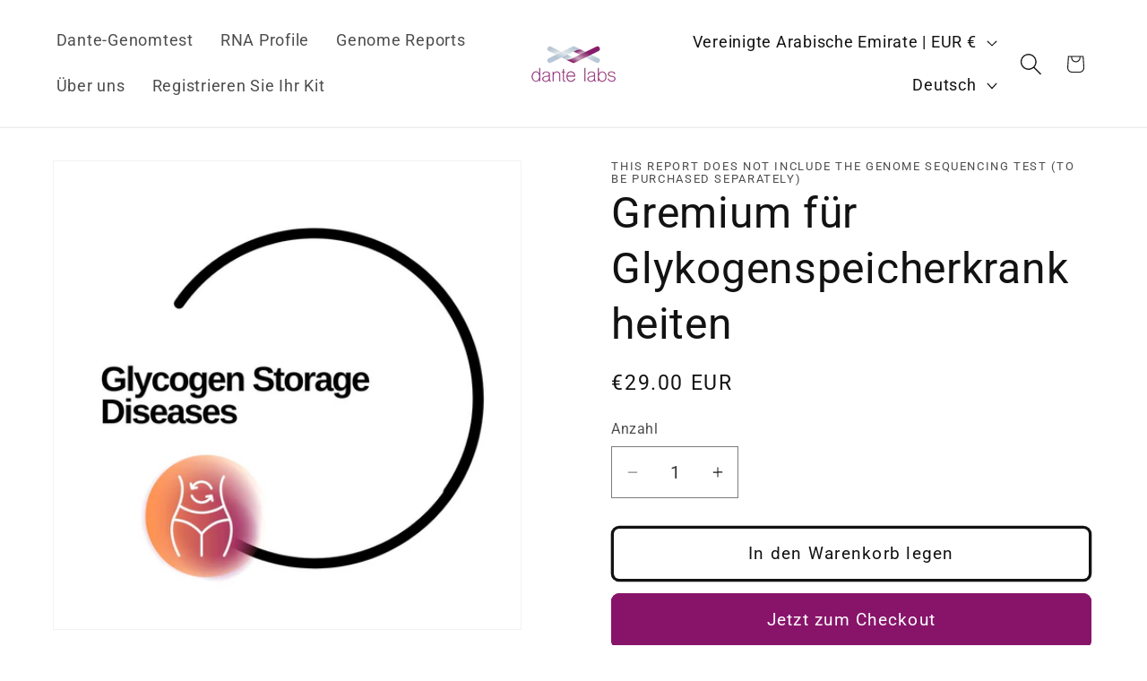

--- FILE ---
content_type: text/html; charset=UTF-8
request_url: https://withfriends.co/api/upsell.php?version=2&id=20508969
body_size: 1808
content:
{"id":"20508969","name":"Dante Labs Global","segment":"RETAIL","alias":"Dante_Labs_Global","oneLiner":"Unlock your genetic potential","currencyCode":"EUR","currencySymbol":"\u20ac","status":"Live","coverPhoto":{"url":"https:\/\/withfriends.co\/picture\/20542457\/file"},"picture":null,"video":{"platformId":"tbWDrPRgJjo","platformName":"YOUTUBE"},"theme":{"darkColor":"#88146a","defaultColor":"#f5f5f5","highlightColor":"#88146a","badgeText1":"Become a","badgeText2":"member","badgeAlignment":"RIGHT","badgeFontSize":20,"badgeInverted":true,"cornerRoundness":100},"platformPageUrl":"memberships","enableRedirectUpsell":null,"enableFAQ":false,"enableBadge":false,"enableNavigationLink":false,"enableAddToCartUpsell":false,"enableSidebarUpsell":false,"enableMemberPriceUpsell":false,"prioritizeSubscriptions":false,"includeWelcomeGiftInFirstShipment":false,"subscriptionHeading":"Subscriptions","forceStripePayments":false,"drive":null,"membershipTiers":[{"id":"20508975","order":14293,"name":"Genome Explorer","commitment":0,"commitmentRenews":false,"description":"","isSubscription":false,"shopifyProductVariantId":"gid:\/\/shopify\/ProductVariant\/41780675870855","image":{"url":"https:\/\/withfriends.co\/picture\/23790834\/file","isLegacyAspectRatio":false},"benefits":[{"name":"2 genetic reports","id":"20508976"},{"name":"\ud83d\udcf1 Easily change preferences, skip or cancel anytime via your member dashboard","id":"20508994"},{"name":"\u23f0 Get reminders of every shipment before its shipped to you","id":"20508997"},{"name":"Receive every month 2 new reports from a database of +170 panels.","id":"20542538"},{"name":"Only receive updated reports. (if a report is updated within two months and you are scheduled to receive it in three months, you will receive the updated version).","id":"20542540"},{"name":"Access to all reports, even those developed after the subscription date!","id":"20542542"},{"name":"Have the option to split your checkup and plan your screenings.","id":"20542544"},{"name":"\u2b50\u00a0\u00a0Save money at any order","id":"20542695"},{"name":"\ud83d\ude9a Free delivery","id":"20542701"}],"redemptionBenefits":[],"welcomeGift":{"id":"20531062","name":"Dante Genome Test (optional for \u20ac349)","deliveredToYour":"door","nextShipmentDate":"2026-01-22","shippingEnabled":true,"pickupEnabled":false,"popupName":"a Dante Genome Test (optional for \u20ac349)"},"subscriptionBenefits":[{"id":"20508976","name":"2 genetic reports","delivery":"MONTHLY","deliveryFrequency":1,"deliveredToYour":"door","firstShipmentDate":"2026-02-15","isAddonOnly":false,"shippingFrequency":{"period":"MONTH"},"shippingIncluded":true,"products":[{"id":"5722a2fb-8c66-421d-aa87-2d1398361581","name":"Subscription Box Preference","variants":[{"description":"Standard"}]}],"shippingEnabled":true,"pickupEnabled":false,"shippingCost":null,"popupName":"package of 2 genetic reports"}],"plans":[{"kind":"MONTHLY","price":{"amount":1500},"shopifySellingPlanId":"gid:\/\/shopify\/SellingPlan\/1713832071"},{"kind":"ANNUAL","price":{"amount":15300},"shopifySellingPlanId":"gid:\/\/shopify\/SellingPlan\/1713864839"}],"discounts":[{"percentage":15,"scope":"RETAIL","disclaimer":"","code":{"platform":"SHOPIFY","hint":"TRABZRRKCYBERE-20508975"}}],"annualDiscount":{"kind":"PERCENT","amount":15},"earlyAccessLine":"","birthdayCouponLine":"","guestsBenefitLine":""},{"id":"20508978","order":14294,"name":"Genome Enthusiast","commitment":0,"commitmentRenews":false,"description":"","isSubscription":false,"shopifyProductVariantId":"gid:\/\/shopify\/ProductVariant\/41780675969159","image":{"url":"https:\/\/withfriends.co\/picture\/23790833\/file","isLegacyAspectRatio":false},"benefits":[{"name":"3 genetic reports","id":"20508979"},{"name":"\ud83d\udcf1 Easily change preferences, skip or cancel anytime via your member dashboard","id":"20509010"},{"name":"\u23f0 Get reminders of every shipment before its shipped to you","id":"20509012"},{"name":"Receive every month 2 new reports from a database of +170 panels.","id":"20542550"},{"name":"Only receive updated reports. (if a report is updated within two months and you are scheduled to receive it in three months, you will receive the updated version).","id":"20542552"},{"name":"Access to all reports, even those developed after the subscription date!","id":"20542554"},{"name":"Have the option to split your checkup and plan your screenings.","id":"20542556"},{"name":"\u2b50\u00a0\u00a0Save money at any order","id":"20542697"},{"name":"\ud83d\ude9a Free delivery","id":"20542704"}],"redemptionBenefits":[],"welcomeGift":{"id":"20542548","name":"Dante Genome Test (optional for \u20ac349)","deliveredToYour":"door","nextShipmentDate":"2026-01-22","shippingEnabled":true,"pickupEnabled":false,"popupName":"a Dante Genome Test (optional for \u20ac349)"},"subscriptionBenefits":[{"id":"20508979","name":"3 genetic reports","delivery":"MONTHLY","deliveryFrequency":1,"deliveredToYour":"door","firstShipmentDate":"2026-02-15","isAddonOnly":false,"shippingFrequency":{"period":"MONTH"},"shippingIncluded":true,"products":[{"id":"3a7866c2-67b0-426e-87d4-fe9fd4379295","name":"Subscription Box Preference","variants":[{"description":"Standard"}]}],"shippingEnabled":true,"pickupEnabled":false,"shippingCost":null,"popupName":"package of 3 genetic reports"}],"plans":[{"kind":"MONTHLY","price":{"amount":1900},"shopifySellingPlanId":"gid:\/\/shopify\/SellingPlan\/1713897607"},{"kind":"ANNUAL","price":{"amount":19400},"shopifySellingPlanId":"gid:\/\/shopify\/SellingPlan\/1713930375"}],"discounts":[{"percentage":15,"scope":"RETAIL","disclaimer":"","code":{"platform":"SHOPIFY","hint":"TRABZRRAGUHFVNFG-20508978"}}],"annualDiscount":{"kind":"PERCENT","amount":15},"earlyAccessLine":"","birthdayCouponLine":"","guestsBenefitLine":""},{"id":"20508981","order":14295,"name":"Genome Expert","commitment":0,"commitmentRenews":false,"description":"","isSubscription":false,"shopifyProductVariantId":"gid:\/\/shopify\/ProductVariant\/41780676001927","image":{"url":"https:\/\/withfriends.co\/picture\/23790835\/file","isLegacyAspectRatio":false},"benefits":[{"name":"5 genetic reports","id":"20508982"},{"name":"\ud83d\udcf1 Easily change preferences, skip or cancel anytime via your member dashboard","id":"20509027"},{"name":"\u23f0 Get reminders of every shipment before its shipped to you","id":"20509029"},{"name":"Receive every month 2 new reports from a database of +170 panels.","id":"20542563"},{"name":"Only receive updated reports. (if a report is updated within two months and you are scheduled to receive it in three months, you will receive the updated version).","id":"20542565"},{"name":"Access to all reports, even those developed after the subscription date!","id":"20542567"},{"name":"Have the option to split your checkup and plan your screenings.","id":"20542569"},{"name":"\u2b50\u00a0\u00a0Save money at any order","id":"20542699"},{"name":"\ud83d\ude9a Free delivery","id":"20542706"}],"redemptionBenefits":[],"welcomeGift":{"id":"20542562","name":"Dante Genome Test (optional for \u20ac349)","deliveredToYour":"door","nextShipmentDate":"2026-01-22","shippingEnabled":true,"pickupEnabled":false,"popupName":"a Dante Genome Test (optional for \u20ac349)"},"subscriptionBenefits":[{"id":"20508982","name":"5 genetic reports","delivery":"MONTHLY","deliveryFrequency":1,"deliveredToYour":"door","firstShipmentDate":"2026-02-15","isAddonOnly":false,"shippingFrequency":{"period":"MONTH"},"shippingIncluded":true,"products":[{"id":"4ecd8ffa-493f-4ca3-b97e-e2aed79be8bd","name":"Subscription Box Preference","variants":[{"description":"Standard"}]}],"shippingEnabled":true,"pickupEnabled":false,"shippingCost":null,"popupName":"package of 5 genetic reports"}],"plans":[{"kind":"MONTHLY","price":{"amount":2900},"shopifySellingPlanId":"gid:\/\/shopify\/SellingPlan\/1713963143"},{"kind":"ANNUAL","price":{"amount":29600},"shopifySellingPlanId":"gid:\/\/shopify\/SellingPlan\/1713995911"}],"discounts":[{"percentage":15,"scope":"RETAIL","disclaimer":"","code":{"platform":"SHOPIFY","hint":"TRABZRRKCREG-20508981"}}],"annualDiscount":{"kind":"PERCENT","amount":15},"earlyAccessLine":"","birthdayCouponLine":"","guestsBenefitLine":""}],"shortOneLiner":null,"oneLinerCorrected":"Unlock your genetic potential by becoming a member of Dante Labs Global.","timezone":"America\/New_York"}